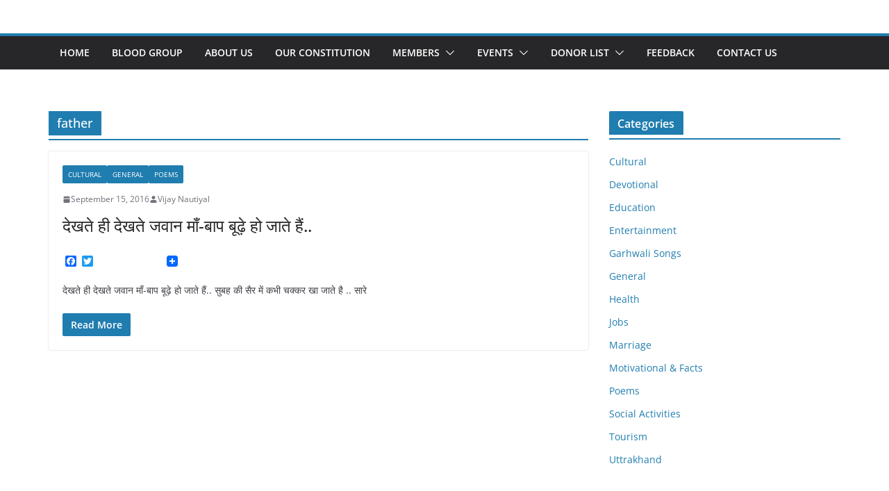

--- FILE ---
content_type: text/html; charset=UTF-8
request_url: https://garhchetna.com/tag/father/
body_size: 14292
content:
		<!doctype html>
		<html lang="en-US">
		
<head>

			<meta charset="UTF-8"/>
		<meta name="viewport" content="width=device-width, initial-scale=1">
		<link rel="profile" href="http://gmpg.org/xfn/11"/>
		
	<title>father &#8211; Garh Chetna</title>
<meta name='robots' content='max-image-preview:large' />
	<style>img:is([sizes="auto" i], [sizes^="auto," i]) { contain-intrinsic-size: 3000px 1500px }</style>
	<link rel='dns-prefetch' href='//static.addtoany.com' />
<link rel="alternate" type="application/rss+xml" title="Garh Chetna &raquo; Feed" href="https://garhchetna.com/feed/" />
<link rel="alternate" type="application/rss+xml" title="Garh Chetna &raquo; Comments Feed" href="https://garhchetna.com/comments/feed/" />
<link rel="alternate" type="application/rss+xml" title="Garh Chetna &raquo; father Tag Feed" href="https://garhchetna.com/tag/father/feed/" />
		<!-- This site uses the Google Analytics by MonsterInsights plugin v9.7.0 - Using Analytics tracking - https://www.monsterinsights.com/ -->
		<!-- Note: MonsterInsights is not currently configured on this site. The site owner needs to authenticate with Google Analytics in the MonsterInsights settings panel. -->
					<!-- No tracking code set -->
				<!-- / Google Analytics by MonsterInsights -->
		<script type="text/javascript">
/* <![CDATA[ */
window._wpemojiSettings = {"baseUrl":"https:\/\/s.w.org\/images\/core\/emoji\/16.0.1\/72x72\/","ext":".png","svgUrl":"https:\/\/s.w.org\/images\/core\/emoji\/16.0.1\/svg\/","svgExt":".svg","source":{"concatemoji":"https:\/\/garhchetna.com\/wp-includes\/js\/wp-emoji-release.min.js?ver=6.8.3"}};
/*! This file is auto-generated */
!function(s,n){var o,i,e;function c(e){try{var t={supportTests:e,timestamp:(new Date).valueOf()};sessionStorage.setItem(o,JSON.stringify(t))}catch(e){}}function p(e,t,n){e.clearRect(0,0,e.canvas.width,e.canvas.height),e.fillText(t,0,0);var t=new Uint32Array(e.getImageData(0,0,e.canvas.width,e.canvas.height).data),a=(e.clearRect(0,0,e.canvas.width,e.canvas.height),e.fillText(n,0,0),new Uint32Array(e.getImageData(0,0,e.canvas.width,e.canvas.height).data));return t.every(function(e,t){return e===a[t]})}function u(e,t){e.clearRect(0,0,e.canvas.width,e.canvas.height),e.fillText(t,0,0);for(var n=e.getImageData(16,16,1,1),a=0;a<n.data.length;a++)if(0!==n.data[a])return!1;return!0}function f(e,t,n,a){switch(t){case"flag":return n(e,"\ud83c\udff3\ufe0f\u200d\u26a7\ufe0f","\ud83c\udff3\ufe0f\u200b\u26a7\ufe0f")?!1:!n(e,"\ud83c\udde8\ud83c\uddf6","\ud83c\udde8\u200b\ud83c\uddf6")&&!n(e,"\ud83c\udff4\udb40\udc67\udb40\udc62\udb40\udc65\udb40\udc6e\udb40\udc67\udb40\udc7f","\ud83c\udff4\u200b\udb40\udc67\u200b\udb40\udc62\u200b\udb40\udc65\u200b\udb40\udc6e\u200b\udb40\udc67\u200b\udb40\udc7f");case"emoji":return!a(e,"\ud83e\udedf")}return!1}function g(e,t,n,a){var r="undefined"!=typeof WorkerGlobalScope&&self instanceof WorkerGlobalScope?new OffscreenCanvas(300,150):s.createElement("canvas"),o=r.getContext("2d",{willReadFrequently:!0}),i=(o.textBaseline="top",o.font="600 32px Arial",{});return e.forEach(function(e){i[e]=t(o,e,n,a)}),i}function t(e){var t=s.createElement("script");t.src=e,t.defer=!0,s.head.appendChild(t)}"undefined"!=typeof Promise&&(o="wpEmojiSettingsSupports",i=["flag","emoji"],n.supports={everything:!0,everythingExceptFlag:!0},e=new Promise(function(e){s.addEventListener("DOMContentLoaded",e,{once:!0})}),new Promise(function(t){var n=function(){try{var e=JSON.parse(sessionStorage.getItem(o));if("object"==typeof e&&"number"==typeof e.timestamp&&(new Date).valueOf()<e.timestamp+604800&&"object"==typeof e.supportTests)return e.supportTests}catch(e){}return null}();if(!n){if("undefined"!=typeof Worker&&"undefined"!=typeof OffscreenCanvas&&"undefined"!=typeof URL&&URL.createObjectURL&&"undefined"!=typeof Blob)try{var e="postMessage("+g.toString()+"("+[JSON.stringify(i),f.toString(),p.toString(),u.toString()].join(",")+"));",a=new Blob([e],{type:"text/javascript"}),r=new Worker(URL.createObjectURL(a),{name:"wpTestEmojiSupports"});return void(r.onmessage=function(e){c(n=e.data),r.terminate(),t(n)})}catch(e){}c(n=g(i,f,p,u))}t(n)}).then(function(e){for(var t in e)n.supports[t]=e[t],n.supports.everything=n.supports.everything&&n.supports[t],"flag"!==t&&(n.supports.everythingExceptFlag=n.supports.everythingExceptFlag&&n.supports[t]);n.supports.everythingExceptFlag=n.supports.everythingExceptFlag&&!n.supports.flag,n.DOMReady=!1,n.readyCallback=function(){n.DOMReady=!0}}).then(function(){return e}).then(function(){var e;n.supports.everything||(n.readyCallback(),(e=n.source||{}).concatemoji?t(e.concatemoji):e.wpemoji&&e.twemoji&&(t(e.twemoji),t(e.wpemoji)))}))}((window,document),window._wpemojiSettings);
/* ]]> */
</script>
		
	<style id='wp-emoji-styles-inline-css' type='text/css'>

	img.wp-smiley, img.emoji {
		display: inline !important;
		border: none !important;
		box-shadow: none !important;
		height: 1em !important;
		width: 1em !important;
		margin: 0 0.07em !important;
		vertical-align: -0.1em !important;
		background: none !important;
		padding: 0 !important;
	}
</style>
<link rel='stylesheet' id='wp-block-library-css' href='https://garhchetna.com/wp-includes/css/dist/block-library/style.min.css?ver=6.8.3' type='text/css' media='all' />
<style id='wp-block-library-theme-inline-css' type='text/css'>
.wp-block-audio :where(figcaption){color:#555;font-size:13px;text-align:center}.is-dark-theme .wp-block-audio :where(figcaption){color:#ffffffa6}.wp-block-audio{margin:0 0 1em}.wp-block-code{border:1px solid #ccc;border-radius:4px;font-family:Menlo,Consolas,monaco,monospace;padding:.8em 1em}.wp-block-embed :where(figcaption){color:#555;font-size:13px;text-align:center}.is-dark-theme .wp-block-embed :where(figcaption){color:#ffffffa6}.wp-block-embed{margin:0 0 1em}.blocks-gallery-caption{color:#555;font-size:13px;text-align:center}.is-dark-theme .blocks-gallery-caption{color:#ffffffa6}:root :where(.wp-block-image figcaption){color:#555;font-size:13px;text-align:center}.is-dark-theme :root :where(.wp-block-image figcaption){color:#ffffffa6}.wp-block-image{margin:0 0 1em}.wp-block-pullquote{border-bottom:4px solid;border-top:4px solid;color:currentColor;margin-bottom:1.75em}.wp-block-pullquote cite,.wp-block-pullquote footer,.wp-block-pullquote__citation{color:currentColor;font-size:.8125em;font-style:normal;text-transform:uppercase}.wp-block-quote{border-left:.25em solid;margin:0 0 1.75em;padding-left:1em}.wp-block-quote cite,.wp-block-quote footer{color:currentColor;font-size:.8125em;font-style:normal;position:relative}.wp-block-quote:where(.has-text-align-right){border-left:none;border-right:.25em solid;padding-left:0;padding-right:1em}.wp-block-quote:where(.has-text-align-center){border:none;padding-left:0}.wp-block-quote.is-large,.wp-block-quote.is-style-large,.wp-block-quote:where(.is-style-plain){border:none}.wp-block-search .wp-block-search__label{font-weight:700}.wp-block-search__button{border:1px solid #ccc;padding:.375em .625em}:where(.wp-block-group.has-background){padding:1.25em 2.375em}.wp-block-separator.has-css-opacity{opacity:.4}.wp-block-separator{border:none;border-bottom:2px solid;margin-left:auto;margin-right:auto}.wp-block-separator.has-alpha-channel-opacity{opacity:1}.wp-block-separator:not(.is-style-wide):not(.is-style-dots){width:100px}.wp-block-separator.has-background:not(.is-style-dots){border-bottom:none;height:1px}.wp-block-separator.has-background:not(.is-style-wide):not(.is-style-dots){height:2px}.wp-block-table{margin:0 0 1em}.wp-block-table td,.wp-block-table th{word-break:normal}.wp-block-table :where(figcaption){color:#555;font-size:13px;text-align:center}.is-dark-theme .wp-block-table :where(figcaption){color:#ffffffa6}.wp-block-video :where(figcaption){color:#555;font-size:13px;text-align:center}.is-dark-theme .wp-block-video :where(figcaption){color:#ffffffa6}.wp-block-video{margin:0 0 1em}:root :where(.wp-block-template-part.has-background){margin-bottom:0;margin-top:0;padding:1.25em 2.375em}
</style>
<style id='global-styles-inline-css' type='text/css'>
:root{--wp--preset--aspect-ratio--square: 1;--wp--preset--aspect-ratio--4-3: 4/3;--wp--preset--aspect-ratio--3-4: 3/4;--wp--preset--aspect-ratio--3-2: 3/2;--wp--preset--aspect-ratio--2-3: 2/3;--wp--preset--aspect-ratio--16-9: 16/9;--wp--preset--aspect-ratio--9-16: 9/16;--wp--preset--color--black: #000000;--wp--preset--color--cyan-bluish-gray: #abb8c3;--wp--preset--color--white: #ffffff;--wp--preset--color--pale-pink: #f78da7;--wp--preset--color--vivid-red: #cf2e2e;--wp--preset--color--luminous-vivid-orange: #ff6900;--wp--preset--color--luminous-vivid-amber: #fcb900;--wp--preset--color--light-green-cyan: #7bdcb5;--wp--preset--color--vivid-green-cyan: #00d084;--wp--preset--color--pale-cyan-blue: #8ed1fc;--wp--preset--color--vivid-cyan-blue: #0693e3;--wp--preset--color--vivid-purple: #9b51e0;--wp--preset--gradient--vivid-cyan-blue-to-vivid-purple: linear-gradient(135deg,rgba(6,147,227,1) 0%,rgb(155,81,224) 100%);--wp--preset--gradient--light-green-cyan-to-vivid-green-cyan: linear-gradient(135deg,rgb(122,220,180) 0%,rgb(0,208,130) 100%);--wp--preset--gradient--luminous-vivid-amber-to-luminous-vivid-orange: linear-gradient(135deg,rgba(252,185,0,1) 0%,rgba(255,105,0,1) 100%);--wp--preset--gradient--luminous-vivid-orange-to-vivid-red: linear-gradient(135deg,rgba(255,105,0,1) 0%,rgb(207,46,46) 100%);--wp--preset--gradient--very-light-gray-to-cyan-bluish-gray: linear-gradient(135deg,rgb(238,238,238) 0%,rgb(169,184,195) 100%);--wp--preset--gradient--cool-to-warm-spectrum: linear-gradient(135deg,rgb(74,234,220) 0%,rgb(151,120,209) 20%,rgb(207,42,186) 40%,rgb(238,44,130) 60%,rgb(251,105,98) 80%,rgb(254,248,76) 100%);--wp--preset--gradient--blush-light-purple: linear-gradient(135deg,rgb(255,206,236) 0%,rgb(152,150,240) 100%);--wp--preset--gradient--blush-bordeaux: linear-gradient(135deg,rgb(254,205,165) 0%,rgb(254,45,45) 50%,rgb(107,0,62) 100%);--wp--preset--gradient--luminous-dusk: linear-gradient(135deg,rgb(255,203,112) 0%,rgb(199,81,192) 50%,rgb(65,88,208) 100%);--wp--preset--gradient--pale-ocean: linear-gradient(135deg,rgb(255,245,203) 0%,rgb(182,227,212) 50%,rgb(51,167,181) 100%);--wp--preset--gradient--electric-grass: linear-gradient(135deg,rgb(202,248,128) 0%,rgb(113,206,126) 100%);--wp--preset--gradient--midnight: linear-gradient(135deg,rgb(2,3,129) 0%,rgb(40,116,252) 100%);--wp--preset--font-size--small: 13px;--wp--preset--font-size--medium: 16px;--wp--preset--font-size--large: 20px;--wp--preset--font-size--x-large: 24px;--wp--preset--font-size--xx-large: 30px;--wp--preset--font-size--huge: 36px;--wp--preset--font-family--dm-sans: DM Sans, sans-serif;--wp--preset--font-family--public-sans: Public Sans, sans-serif;--wp--preset--font-family--roboto: Roboto, sans-serif;--wp--preset--font-family--segoe-ui: Segoe UI, Arial, sans-serif;--wp--preset--font-family--ibm-plex-serif: IBM Plex Serif, sans-serif;--wp--preset--font-family--inter: Inter, sans-serif;--wp--preset--spacing--20: 0.44rem;--wp--preset--spacing--30: 0.67rem;--wp--preset--spacing--40: 1rem;--wp--preset--spacing--50: 1.5rem;--wp--preset--spacing--60: 2.25rem;--wp--preset--spacing--70: 3.38rem;--wp--preset--spacing--80: 5.06rem;--wp--preset--shadow--natural: 6px 6px 9px rgba(0, 0, 0, 0.2);--wp--preset--shadow--deep: 12px 12px 50px rgba(0, 0, 0, 0.4);--wp--preset--shadow--sharp: 6px 6px 0px rgba(0, 0, 0, 0.2);--wp--preset--shadow--outlined: 6px 6px 0px -3px rgba(255, 255, 255, 1), 6px 6px rgba(0, 0, 0, 1);--wp--preset--shadow--crisp: 6px 6px 0px rgba(0, 0, 0, 1);}:root { --wp--style--global--content-size: 760px;--wp--style--global--wide-size: 1160px; }:where(body) { margin: 0; }.wp-site-blocks > .alignleft { float: left; margin-right: 2em; }.wp-site-blocks > .alignright { float: right; margin-left: 2em; }.wp-site-blocks > .aligncenter { justify-content: center; margin-left: auto; margin-right: auto; }:where(.wp-site-blocks) > * { margin-block-start: 24px; margin-block-end: 0; }:where(.wp-site-blocks) > :first-child { margin-block-start: 0; }:where(.wp-site-blocks) > :last-child { margin-block-end: 0; }:root { --wp--style--block-gap: 24px; }:root :where(.is-layout-flow) > :first-child{margin-block-start: 0;}:root :where(.is-layout-flow) > :last-child{margin-block-end: 0;}:root :where(.is-layout-flow) > *{margin-block-start: 24px;margin-block-end: 0;}:root :where(.is-layout-constrained) > :first-child{margin-block-start: 0;}:root :where(.is-layout-constrained) > :last-child{margin-block-end: 0;}:root :where(.is-layout-constrained) > *{margin-block-start: 24px;margin-block-end: 0;}:root :where(.is-layout-flex){gap: 24px;}:root :where(.is-layout-grid){gap: 24px;}.is-layout-flow > .alignleft{float: left;margin-inline-start: 0;margin-inline-end: 2em;}.is-layout-flow > .alignright{float: right;margin-inline-start: 2em;margin-inline-end: 0;}.is-layout-flow > .aligncenter{margin-left: auto !important;margin-right: auto !important;}.is-layout-constrained > .alignleft{float: left;margin-inline-start: 0;margin-inline-end: 2em;}.is-layout-constrained > .alignright{float: right;margin-inline-start: 2em;margin-inline-end: 0;}.is-layout-constrained > .aligncenter{margin-left: auto !important;margin-right: auto !important;}.is-layout-constrained > :where(:not(.alignleft):not(.alignright):not(.alignfull)){max-width: var(--wp--style--global--content-size);margin-left: auto !important;margin-right: auto !important;}.is-layout-constrained > .alignwide{max-width: var(--wp--style--global--wide-size);}body .is-layout-flex{display: flex;}.is-layout-flex{flex-wrap: wrap;align-items: center;}.is-layout-flex > :is(*, div){margin: 0;}body .is-layout-grid{display: grid;}.is-layout-grid > :is(*, div){margin: 0;}body{padding-top: 0px;padding-right: 0px;padding-bottom: 0px;padding-left: 0px;}a:where(:not(.wp-element-button)){text-decoration: underline;}:root :where(.wp-element-button, .wp-block-button__link){background-color: #32373c;border-width: 0;color: #fff;font-family: inherit;font-size: inherit;line-height: inherit;padding: calc(0.667em + 2px) calc(1.333em + 2px);text-decoration: none;}.has-black-color{color: var(--wp--preset--color--black) !important;}.has-cyan-bluish-gray-color{color: var(--wp--preset--color--cyan-bluish-gray) !important;}.has-white-color{color: var(--wp--preset--color--white) !important;}.has-pale-pink-color{color: var(--wp--preset--color--pale-pink) !important;}.has-vivid-red-color{color: var(--wp--preset--color--vivid-red) !important;}.has-luminous-vivid-orange-color{color: var(--wp--preset--color--luminous-vivid-orange) !important;}.has-luminous-vivid-amber-color{color: var(--wp--preset--color--luminous-vivid-amber) !important;}.has-light-green-cyan-color{color: var(--wp--preset--color--light-green-cyan) !important;}.has-vivid-green-cyan-color{color: var(--wp--preset--color--vivid-green-cyan) !important;}.has-pale-cyan-blue-color{color: var(--wp--preset--color--pale-cyan-blue) !important;}.has-vivid-cyan-blue-color{color: var(--wp--preset--color--vivid-cyan-blue) !important;}.has-vivid-purple-color{color: var(--wp--preset--color--vivid-purple) !important;}.has-black-background-color{background-color: var(--wp--preset--color--black) !important;}.has-cyan-bluish-gray-background-color{background-color: var(--wp--preset--color--cyan-bluish-gray) !important;}.has-white-background-color{background-color: var(--wp--preset--color--white) !important;}.has-pale-pink-background-color{background-color: var(--wp--preset--color--pale-pink) !important;}.has-vivid-red-background-color{background-color: var(--wp--preset--color--vivid-red) !important;}.has-luminous-vivid-orange-background-color{background-color: var(--wp--preset--color--luminous-vivid-orange) !important;}.has-luminous-vivid-amber-background-color{background-color: var(--wp--preset--color--luminous-vivid-amber) !important;}.has-light-green-cyan-background-color{background-color: var(--wp--preset--color--light-green-cyan) !important;}.has-vivid-green-cyan-background-color{background-color: var(--wp--preset--color--vivid-green-cyan) !important;}.has-pale-cyan-blue-background-color{background-color: var(--wp--preset--color--pale-cyan-blue) !important;}.has-vivid-cyan-blue-background-color{background-color: var(--wp--preset--color--vivid-cyan-blue) !important;}.has-vivid-purple-background-color{background-color: var(--wp--preset--color--vivid-purple) !important;}.has-black-border-color{border-color: var(--wp--preset--color--black) !important;}.has-cyan-bluish-gray-border-color{border-color: var(--wp--preset--color--cyan-bluish-gray) !important;}.has-white-border-color{border-color: var(--wp--preset--color--white) !important;}.has-pale-pink-border-color{border-color: var(--wp--preset--color--pale-pink) !important;}.has-vivid-red-border-color{border-color: var(--wp--preset--color--vivid-red) !important;}.has-luminous-vivid-orange-border-color{border-color: var(--wp--preset--color--luminous-vivid-orange) !important;}.has-luminous-vivid-amber-border-color{border-color: var(--wp--preset--color--luminous-vivid-amber) !important;}.has-light-green-cyan-border-color{border-color: var(--wp--preset--color--light-green-cyan) !important;}.has-vivid-green-cyan-border-color{border-color: var(--wp--preset--color--vivid-green-cyan) !important;}.has-pale-cyan-blue-border-color{border-color: var(--wp--preset--color--pale-cyan-blue) !important;}.has-vivid-cyan-blue-border-color{border-color: var(--wp--preset--color--vivid-cyan-blue) !important;}.has-vivid-purple-border-color{border-color: var(--wp--preset--color--vivid-purple) !important;}.has-vivid-cyan-blue-to-vivid-purple-gradient-background{background: var(--wp--preset--gradient--vivid-cyan-blue-to-vivid-purple) !important;}.has-light-green-cyan-to-vivid-green-cyan-gradient-background{background: var(--wp--preset--gradient--light-green-cyan-to-vivid-green-cyan) !important;}.has-luminous-vivid-amber-to-luminous-vivid-orange-gradient-background{background: var(--wp--preset--gradient--luminous-vivid-amber-to-luminous-vivid-orange) !important;}.has-luminous-vivid-orange-to-vivid-red-gradient-background{background: var(--wp--preset--gradient--luminous-vivid-orange-to-vivid-red) !important;}.has-very-light-gray-to-cyan-bluish-gray-gradient-background{background: var(--wp--preset--gradient--very-light-gray-to-cyan-bluish-gray) !important;}.has-cool-to-warm-spectrum-gradient-background{background: var(--wp--preset--gradient--cool-to-warm-spectrum) !important;}.has-blush-light-purple-gradient-background{background: var(--wp--preset--gradient--blush-light-purple) !important;}.has-blush-bordeaux-gradient-background{background: var(--wp--preset--gradient--blush-bordeaux) !important;}.has-luminous-dusk-gradient-background{background: var(--wp--preset--gradient--luminous-dusk) !important;}.has-pale-ocean-gradient-background{background: var(--wp--preset--gradient--pale-ocean) !important;}.has-electric-grass-gradient-background{background: var(--wp--preset--gradient--electric-grass) !important;}.has-midnight-gradient-background{background: var(--wp--preset--gradient--midnight) !important;}.has-small-font-size{font-size: var(--wp--preset--font-size--small) !important;}.has-medium-font-size{font-size: var(--wp--preset--font-size--medium) !important;}.has-large-font-size{font-size: var(--wp--preset--font-size--large) !important;}.has-x-large-font-size{font-size: var(--wp--preset--font-size--x-large) !important;}.has-xx-large-font-size{font-size: var(--wp--preset--font-size--xx-large) !important;}.has-huge-font-size{font-size: var(--wp--preset--font-size--huge) !important;}.has-dm-sans-font-family{font-family: var(--wp--preset--font-family--dm-sans) !important;}.has-public-sans-font-family{font-family: var(--wp--preset--font-family--public-sans) !important;}.has-roboto-font-family{font-family: var(--wp--preset--font-family--roboto) !important;}.has-segoe-ui-font-family{font-family: var(--wp--preset--font-family--segoe-ui) !important;}.has-ibm-plex-serif-font-family{font-family: var(--wp--preset--font-family--ibm-plex-serif) !important;}.has-inter-font-family{font-family: var(--wp--preset--font-family--inter) !important;}
:root :where(.wp-block-pullquote){font-size: 1.5em;line-height: 1.6;}
</style>
<link rel='stylesheet' id='contact-form-7-css' href='https://garhchetna.com/wp-content/plugins/contact-form-7/includes/css/styles.css?ver=6.1.1' type='text/css' media='all' />
<link rel='stylesheet' id='rss-news-display.css-css' href='https://garhchetna.com/wp-content/plugins/rss-news-display/rss-news-display.css?ver=6.8.3' type='text/css' media='all' />
<link rel='stylesheet' id='parent-style-css' href='https://garhchetna.com/wp-content/themes/colormag/style.css?ver=6.8.3' type='text/css' media='all' />
<link rel='stylesheet' id='child-style-css' href='https://garhchetna.com/wp-content/themes/colormag-child/style.css?ver=6.8.3' type='text/css' media='all' />
<link rel='stylesheet' id='colormag_style-css' href='https://garhchetna.com/wp-content/themes/colormag-child/style.css?ver=1768881353' type='text/css' media='all' />
<style id='colormag_style-inline-css' type='text/css'>
@media screen and (min-width: 992px) {.cm-primary{width:70%;}}.cm-header .cm-menu-toggle svg,
			.cm-header .cm-menu-toggle svg{fill:#fff;}.cm-footer-bar-area .cm-footer-bar__2 a{color:#207daf;}@media screen and (min-width: 992px) {.cm-primary{width:70%;}}.cm-header .cm-menu-toggle svg,
			.cm-header .cm-menu-toggle svg{fill:#fff;}.cm-footer-bar-area .cm-footer-bar__2 a{color:#207daf;}:root{--top-grid-columns: 4;
			--main-grid-columns: 4;
			--bottom-grid-columns: 2;
			}.cm-footer-builder .cm-footer-bottom-row .cm-footer-col{flex-direction: column;}.cm-footer-builder .cm-footer-main-row .cm-footer-col{flex-direction: column;}.cm-footer-builder .cm-footer-top-row .cm-footer-col{flex-direction: column;} :root{--colormag-color-1: #eaf3fb;--colormag-color-2: #bfdcf3;--colormag-color-3: #94c4eb;--colormag-color-4: #6aace2;--colormag-color-5: #257bc1;--colormag-color-6: #1d6096;--colormag-color-7: #15446b;--colormag-color-8: #0c2941;--colormag-color-9: #040e16;}
</style>
<link rel='stylesheet' id='font-awesome-all-css' href='https://garhchetna.com/wp-content/themes/colormag/inc/customizer/customind/assets/fontawesome/v6/css/all.min.css?ver=6.2.4' type='text/css' media='all' />
<link rel='stylesheet' id='font-awesome-4-css' href='https://garhchetna.com/wp-content/themes/colormag/assets/library/font-awesome/css/v4-shims.min.css?ver=4.7.0' type='text/css' media='all' />
<link rel='stylesheet' id='colormag-font-awesome-6-css' href='https://garhchetna.com/wp-content/themes/colormag/inc/customizer/customind/assets/fontawesome/v6/css/all.min.css?ver=6.2.4' type='text/css' media='all' />
<link rel='stylesheet' id='addtoany-css' href='https://garhchetna.com/wp-content/plugins/add-to-any/addtoany.min.css?ver=1.16' type='text/css' media='all' />
<link rel='stylesheet' id='wp-paginate-css' href='https://garhchetna.com/wp-content/plugins/wp-paginate/css/wp-paginate.css?ver=2.2.4' type='text/css' media='screen' />
<script type="text/javascript" id="addtoany-core-js-before">
/* <![CDATA[ */
window.a2a_config=window.a2a_config||{};a2a_config.callbacks=[];a2a_config.overlays=[];a2a_config.templates={};
/* ]]> */
</script>
<script type="text/javascript" defer src="https://static.addtoany.com/menu/page.js" id="addtoany-core-js"></script>
<script type="text/javascript" src="https://garhchetna.com/wp-includes/js/jquery/jquery.min.js?ver=3.7.1" id="jquery-core-js"></script>
<script type="text/javascript" src="https://garhchetna.com/wp-includes/js/jquery/jquery-migrate.min.js?ver=3.4.1" id="jquery-migrate-js"></script>
<script type="text/javascript" defer src="https://garhchetna.com/wp-content/plugins/add-to-any/addtoany.min.js?ver=1.1" id="addtoany-jquery-js"></script>
<script type="text/javascript" src="https://garhchetna.com/wp-content/plugins/rss-news-display/js/jquery.cycle.all.min.js?ver=6.8.3" id="jquery.cycle.all.min-js"></script>
<!--[if lte IE 8]>
<script type="text/javascript" src="https://garhchetna.com/wp-content/themes/colormag/assets/js/html5shiv.min.js?ver=4.0.20" id="html5-js"></script>
<![endif]-->
<link rel="https://api.w.org/" href="https://garhchetna.com/wp-json/" /><link rel="alternate" title="JSON" type="application/json" href="https://garhchetna.com/wp-json/wp/v2/tags/99" /><link rel="EditURI" type="application/rsd+xml" title="RSD" href="https://garhchetna.com/xmlrpc.php?rsd" />
<meta name="generator" content="WordPress 6.8.3" />
<style class='wp-fonts-local' type='text/css'>
@font-face{font-family:"DM Sans";font-style:normal;font-weight:100 900;font-display:fallback;src:url('https://fonts.gstatic.com/s/dmsans/v15/rP2Hp2ywxg089UriCZOIHTWEBlw.woff2') format('woff2');}
@font-face{font-family:"Public Sans";font-style:normal;font-weight:100 900;font-display:fallback;src:url('https://fonts.gstatic.com/s/publicsans/v15/ijwOs5juQtsyLLR5jN4cxBEoRDf44uE.woff2') format('woff2');}
@font-face{font-family:Roboto;font-style:normal;font-weight:100 900;font-display:fallback;src:url('https://fonts.gstatic.com/s/roboto/v30/KFOjCnqEu92Fr1Mu51TjASc6CsE.woff2') format('woff2');}
@font-face{font-family:"IBM Plex Serif";font-style:normal;font-weight:400;font-display:fallback;src:url('https://garhchetna.com/wp-content/themes/colormag/assets/fonts/IBMPlexSerif-Regular.woff2') format('woff2');}
@font-face{font-family:"IBM Plex Serif";font-style:normal;font-weight:700;font-display:fallback;src:url('https://garhchetna.com/wp-content/themes/colormag/assets/fonts/IBMPlexSerif-Bold.woff2') format('woff2');}
@font-face{font-family:"IBM Plex Serif";font-style:normal;font-weight:600;font-display:fallback;src:url('https://garhchetna.com/wp-content/themes/colormag/assets/fonts/IBMPlexSerif-SemiBold.woff2') format('woff2');}
@font-face{font-family:Inter;font-style:normal;font-weight:400;font-display:fallback;src:url('https://garhchetna.com/wp-content/themes/colormag/assets/fonts/Inter-Regular.woff2') format('woff2');}
</style>

</head>

<body class="archive tag tag-father tag-99 wp-embed-responsive wp-theme-colormag wp-child-theme-colormag-child metaslider-plugin cm-header-layout-1 adv-style-1  wide cm-started-content">




		<div id="page" class="hfeed site">
				<a class="skip-link screen-reader-text" href="#main">Skip to content</a>
		

			<header id="cm-masthead" class="cm-header cm-layout-1 cm-layout-1-style-1 cm-full-width">
		
		
				<div class="cm-main-header">
		
		
	<div id="cm-header-1" class="cm-header-1">
		<div class="cm-container">
			<div class="cm-row">

				<div class="cm-header-col-1">
										<div id="cm-site-branding" class="cm-site-branding">
							</div><!-- #cm-site-branding -->
	
				</div><!-- .cm-header-col-1 -->

				<div class="cm-header-col-2">
								</div><!-- .cm-header-col-2 -->

		</div>
	</div>
</div>
		
<div id="cm-header-2" class="cm-header-2">
	<nav id="cm-primary-nav" class="cm-primary-nav">
		<div class="cm-container">
			<div class="cm-row">
				
							
					<p class="cm-menu-toggle" aria-expanded="false">
						<svg class="cm-icon cm-icon--bars" xmlns="http://www.w3.org/2000/svg" viewBox="0 0 24 24"><path d="M21 19H3a1 1 0 0 1 0-2h18a1 1 0 0 1 0 2Zm0-6H3a1 1 0 0 1 0-2h18a1 1 0 0 1 0 2Zm0-6H3a1 1 0 0 1 0-2h18a1 1 0 0 1 0 2Z"></path></svg>						<svg class="cm-icon cm-icon--x-mark" xmlns="http://www.w3.org/2000/svg" viewBox="0 0 24 24"><path d="m13.4 12 8.3-8.3c.4-.4.4-1 0-1.4s-1-.4-1.4 0L12 10.6 3.7 2.3c-.4-.4-1-.4-1.4 0s-.4 1 0 1.4l8.3 8.3-8.3 8.3c-.4.4-.4 1 0 1.4.2.2.4.3.7.3s.5-.1.7-.3l8.3-8.3 8.3 8.3c.2.2.5.3.7.3s.5-.1.7-.3c.4-.4.4-1 0-1.4L13.4 12z"></path></svg>					</p>
					<div class="cm-menu-primary-container"><ul id="menu-topnavigation" class="menu"><li id="menu-item-26" class="menu-item menu-item-type-custom menu-item-object-custom menu-item-home menu-item-26"><a href="http://garhchetna.com/">Home</a></li>
<li id="menu-item-1169" class="menu-item menu-item-type-post_type menu-item-object-page menu-item-1169"><a href="https://garhchetna.com/blood-group-info/">Blood Group</a></li>
<li id="menu-item-27" class="menu-item menu-item-type-post_type menu-item-object-page menu-item-27"><a href="https://garhchetna.com/about-us/">About Us</a></li>
<li id="menu-item-54" class="menu-item menu-item-type-post_type menu-item-object-page menu-item-54"><a href="https://garhchetna.com/constitution/">Our Constitution</a></li>
<li id="menu-item-67" class="menu-item menu-item-type-post_type menu-item-object-page menu-item-has-children menu-item-67"><a href="https://garhchetna.com/members/">Members</a><span role="button" tabindex="0" class="cm-submenu-toggle" onkeypress=""><svg class="cm-icon" xmlns="http://www.w3.org/2000/svg" xml:space="preserve" viewBox="0 0 24 24"><path d="M12 17.5c-.3 0-.5-.1-.7-.3l-9-9c-.4-.4-.4-1 0-1.4s1-.4 1.4 0l8.3 8.3 8.3-8.3c.4-.4 1-.4 1.4 0s.4 1 0 1.4l-9 9c-.2.2-.4.3-.7.3z"/></svg></span>
<ul class="sub-menu">
	<li id="menu-item-92" class="menu-item menu-item-type-post_type menu-item-object-page menu-item-92"><a href="https://garhchetna.com/members/happy-moments/">Happy Moments</a></li>
</ul>
</li>
<li id="menu-item-904" class="menu-item menu-item-type-custom menu-item-object-custom menu-item-has-children menu-item-904"><a href="http://garhchetna.com/makar-sakranti-uttarakhandi-mahakavi-sammelan">Events</a><span role="button" tabindex="0" class="cm-submenu-toggle" onkeypress=""><svg class="cm-icon" xmlns="http://www.w3.org/2000/svg" xml:space="preserve" viewBox="0 0 24 24"><path d="M12 17.5c-.3 0-.5-.1-.7-.3l-9-9c-.4-.4-.4-1 0-1.4s1-.4 1.4 0l8.3 8.3 8.3-8.3c.4-.4 1-.4 1.4 0s.4 1 0 1.4l-9 9c-.2.2-.4.3-.7.3z"/></svg></span>
<ul class="sub-menu">
	<li id="menu-item-905" class="menu-item menu-item-type-post_type menu-item-object-page menu-item-905"><a href="https://garhchetna.com/makar-sakranti-uttarakhandi-mahakavi-sammelan/">Makar Sakranti</a></li>
	<li id="menu-item-999" class="menu-item menu-item-type-post_type menu-item-object-page menu-item-999"><a href="https://garhchetna.com/annual-day-2017/">Annual Day 2017</a></li>
	<li id="menu-item-1079" class="menu-item menu-item-type-post_type menu-item-object-page menu-item-1079"><a href="https://garhchetna.com/activities-list/">Activities list</a></li>
</ul>
</li>
<li id="menu-item-1003" class="menu-item menu-item-type-custom menu-item-object-custom menu-item-has-children menu-item-1003"><a href="http://garhchetna.com/donor-list/">Donor List</a><span role="button" tabindex="0" class="cm-submenu-toggle" onkeypress=""><svg class="cm-icon" xmlns="http://www.w3.org/2000/svg" xml:space="preserve" viewBox="0 0 24 24"><path d="M12 17.5c-.3 0-.5-.1-.7-.3l-9-9c-.4-.4-.4-1 0-1.4s1-.4 1.4 0l8.3 8.3 8.3-8.3c.4-.4 1-.4 1.4 0s.4 1 0 1.4l-9 9c-.2.2-.4.3-.7.3z"/></svg></span>
<ul class="sub-menu">
	<li id="menu-item-1152" class="menu-item menu-item-type-post_type menu-item-object-page menu-item-1152"><a href="https://garhchetna.com/pratibha-samman-2017-18-donation-list/">Pratibha samman 2017-18 Donation List</a></li>
	<li id="menu-item-1148" class="menu-item menu-item-type-post_type menu-item-object-page menu-item-1148"><a href="https://garhchetna.com/donation-for-late-shiv-dutt-ji/">Donation for Late. Shiv Dutt Ji</a></li>
	<li id="menu-item-1141" class="menu-item menu-item-type-post_type menu-item-object-page menu-item-1141"><a href="https://garhchetna.com/shree-badri-shree-kedar-bhandara-2018/">Shree Badri- Shree Kedar Bhandara 2018</a></li>
	<li id="menu-item-1090" class="menu-item menu-item-type-post_type menu-item-object-page menu-item-1090"><a href="https://garhchetna.com/makar-sakranti-2018/">Makar Sakranti – 2018 Donation List</a></li>
	<li id="menu-item-1061" class="menu-item menu-item-type-post_type menu-item-object-page menu-item-1061"><a href="https://garhchetna.com/kidney_patient_vinod/">Donated to Kidney Patient (Mr. Vinod)</a></li>
	<li id="menu-item-1005" class="menu-item menu-item-type-post_type menu-item-object-page menu-item-1005"><a href="https://garhchetna.com/donor-list/donor-list-annual-book-inaugration-2017/">Donor List – Annual Book Inaugration 2017</a></li>
	<li id="menu-item-864" class="menu-item menu-item-type-post_type menu-item-object-page menu-item-864"><a href="https://garhchetna.com/donor-list/">Donors List – Makar Sakranti</a></li>
</ul>
</li>
<li id="menu-item-460" class="menu-item menu-item-type-post_type menu-item-object-page menu-item-460"><a href="https://garhchetna.com/feedback/">Feedback</a></li>
<li id="menu-item-77" class="menu-item menu-item-type-post_type menu-item-object-page menu-item-77"><a href="https://garhchetna.com/contact-us/">Contact Us</a></li>
</ul></div>
			</div>
		</div>
	</nav>
</div>
			
				</div> <!-- /.cm-main-header -->
		
				</header><!-- #cm-masthead -->
		
		

	<div id="cm-content" class="cm-content">
		
		<div class="cm-container">
		<div class="cm-row">
	
		<div id="cm-primary" class="cm-primary">

			
		<header class="cm-page-header">
			
				<h1 class="cm-page-title">
					<span>
						father					</span>
				</h1>
						</header><!-- .cm-page-header -->

		
			<div class="cm-posts cm-layout-2 cm-layout-2-style-1 col-2" >
										
<article id="post-631"
	class=" post-631 post type-post status-publish format-standard hentry category-cultural category-general category-poems tag-baap tag-bhudey tag-father tag-ma tag-mother">
	
	
	

	<div class="cm-post-content">
		<div class="cm-entry-header-meta"><div class="cm-post-categories"><a href="https://garhchetna.com/category/cultural/" rel="category tag">Cultural</a><a href="https://garhchetna.com/category/general/" rel="category tag">General</a><a href="https://garhchetna.com/category/general/poems/" rel="category tag">Poems</a></div></div><div class="cm-below-entry-meta "><span class="cm-post-date"><a href="https://garhchetna.com/bhudey-ma-baap/" title="6:44 pm" rel="bookmark"><svg class="cm-icon cm-icon--calendar-fill" xmlns="http://www.w3.org/2000/svg" viewBox="0 0 24 24"><path d="M21.1 6.6v1.6c0 .6-.4 1-1 1H3.9c-.6 0-1-.4-1-1V6.6c0-1.5 1.3-2.8 2.8-2.8h1.7V3c0-.6.4-1 1-1s1 .4 1 1v.8h5.2V3c0-.6.4-1 1-1s1 .4 1 1v.8h1.7c1.5 0 2.8 1.3 2.8 2.8zm-1 4.6H3.9c-.6 0-1 .4-1 1v7c0 1.5 1.3 2.8 2.8 2.8h12.6c1.5 0 2.8-1.3 2.8-2.8v-7c0-.6-.4-1-1-1z"></path></svg> <time class="entry-date published updated" datetime="2016-09-15T18:44:11+00:00">September 15, 2016</time></a></span>
		<span class="cm-author cm-vcard">
			<svg class="cm-icon cm-icon--user" xmlns="http://www.w3.org/2000/svg" viewBox="0 0 24 24"><path d="M7 7c0-2.8 2.2-5 5-5s5 2.2 5 5-2.2 5-5 5-5-2.2-5-5zm9 7H8c-2.8 0-5 2.2-5 5v2c0 .6.4 1 1 1h16c.6 0 1-.4 1-1v-2c0-2.8-2.2-5-5-5z"></path></svg>			<a class="url fn n"
			href="https://garhchetna.com/author/vijaynautiyal2gmail-com/"
			title="Vijay Nautiyal"
			>
				Vijay Nautiyal			</a>
		</span>

		</div>	<header class="cm-entry-header">
				<h2 class="cm-entry-title">
			<a href="https://garhchetna.com/bhudey-ma-baap/" title="देखते ही देखते जवान माँ-बाप बूढ़े हो जाते हैं..">
				देखते ही देखते जवान माँ-बाप बूढ़े हो जाते हैं..			</a>
		</h2>
			</header>
<div class="cm-entry-summary">

				<div class="addtoany_share_save_container addtoany_content addtoany_content_top"><div class="a2a_kit a2a_kit_size_16 addtoany_list" data-a2a-url="https://garhchetna.com/bhudey-ma-baap/" data-a2a-title="देखते ही देखते जवान माँ-बाप बूढ़े हो जाते हैं.."><a class="a2a_button_facebook" href="https://www.addtoany.com/add_to/facebook?linkurl=https%3A%2F%2Fgarhchetna.com%2Fbhudey-ma-baap%2F&amp;linkname=%E0%A4%A6%E0%A5%87%E0%A4%96%E0%A4%A4%E0%A5%87%20%E0%A4%B9%E0%A5%80%20%E0%A4%A6%E0%A5%87%E0%A4%96%E0%A4%A4%E0%A5%87%20%E0%A4%9C%E0%A4%B5%E0%A4%BE%E0%A4%A8%20%E0%A4%AE%E0%A4%BE%E0%A4%81-%E0%A4%AC%E0%A4%BE%E0%A4%AA%20%E0%A4%AC%E0%A5%82%E0%A5%9D%E0%A5%87%20%E0%A4%B9%E0%A5%8B%20%E0%A4%9C%E0%A4%BE%E0%A4%A4%E0%A5%87%20%E0%A4%B9%E0%A5%88%E0%A4%82.." title="Facebook" rel="nofollow noopener" target="_blank"></a><a class="a2a_button_twitter" href="https://www.addtoany.com/add_to/twitter?linkurl=https%3A%2F%2Fgarhchetna.com%2Fbhudey-ma-baap%2F&amp;linkname=%E0%A4%A6%E0%A5%87%E0%A4%96%E0%A4%A4%E0%A5%87%20%E0%A4%B9%E0%A5%80%20%E0%A4%A6%E0%A5%87%E0%A4%96%E0%A4%A4%E0%A5%87%20%E0%A4%9C%E0%A4%B5%E0%A4%BE%E0%A4%A8%20%E0%A4%AE%E0%A4%BE%E0%A4%81-%E0%A4%AC%E0%A4%BE%E0%A4%AA%20%E0%A4%AC%E0%A5%82%E0%A5%9D%E0%A5%87%20%E0%A4%B9%E0%A5%8B%20%E0%A4%9C%E0%A4%BE%E0%A4%A4%E0%A5%87%20%E0%A4%B9%E0%A5%88%E0%A4%82.." title="Twitter" rel="nofollow noopener" target="_blank"></a><a class="a2a_button_facebook_like addtoany_special_service" data-layout="button" data-href="https://garhchetna.com/bhudey-ma-baap/"></a><a class="a2a_dd addtoany_share_save addtoany_share" href="https://www.addtoany.com/share"><img src="https://static.addtoany.com/buttons/favicon.png" alt="Share"></a></div></div><p>देखते ही देखते जवान माँ-बाप बूढ़े हो जाते हैं.. सुबह की सैर में कभी चक्कर खा जाते है .. सारे</p>
		<a class="cm-entry-button" title="देखते ही देखते जवान माँ-बाप बूढ़े हो जाते हैं.." href="https://garhchetna.com/bhudey-ma-baap/">
			<span>Read More</span>
		</a>
	</div>

	
	</div>

	</article>

								</div><!-- .cm-posts -->

					</div><!-- #cm-primary -->

	
<div id="cm-secondary" class="cm-secondary">
	
	<aside id="categories-2" class="widget widget_categories"><h3 class="cm-widget-title"><span>Categories</span></h3>
			<ul>
					<li class="cat-item cat-item-6"><a href="https://garhchetna.com/category/cultural/">Cultural</a>
</li>
	<li class="cat-item cat-item-68"><a href="https://garhchetna.com/category/devotional/">Devotional</a>
</li>
	<li class="cat-item cat-item-194"><a href="https://garhchetna.com/category/education/">Education</a>
</li>
	<li class="cat-item cat-item-15"><a href="https://garhchetna.com/category/entertainment/">Entertainment</a>
</li>
	<li class="cat-item cat-item-56"><a href="https://garhchetna.com/category/entertainment/garhwali-songs/">Garhwali Songs</a>
</li>
	<li class="cat-item cat-item-7"><a href="https://garhchetna.com/category/general/">General</a>
</li>
	<li class="cat-item cat-item-80"><a href="https://garhchetna.com/category/health/">Health</a>
</li>
	<li class="cat-item cat-item-50"><a href="https://garhchetna.com/category/general/jobs/">Jobs</a>
</li>
	<li class="cat-item cat-item-1"><a href="https://garhchetna.com/category/marriage/">Marriage</a>
</li>
	<li class="cat-item cat-item-17"><a href="https://garhchetna.com/category/general/motivational-facts/">Motivational &amp; Facts</a>
</li>
	<li class="cat-item cat-item-8"><a href="https://garhchetna.com/category/general/poems/">Poems</a>
</li>
	<li class="cat-item cat-item-5"><a href="https://garhchetna.com/category/social-activities/">Social Activities</a>
</li>
	<li class="cat-item cat-item-27"><a href="https://garhchetna.com/category/tourism/">Tourism</a>
</li>
	<li class="cat-item cat-item-55"><a href="https://garhchetna.com/category/general/uttrakhand/">Uttrakhand</a>
</li>
			</ul>

			</aside>
	</div>

</div>

		</div><!-- .cm-container -->
				</div><!-- #main -->
				<footer id="cm-footer" class="cm-footer ">
		

<div class="cm-footer-cols">
	<div class="cm-container">
		<div class="cm-row">
			
						<div class="cm-lower-footer-cols">
									<div class="cm-lower-footer-col cm-lower-footer-col--1">
						<aside id="tag_cloud-2" class="widget widget_tag_cloud widget-colormag_footer_sidebar_one"><h3 class="cm-widget-title"><span>Tags</span></h3><div class="tagcloud"><a href="https://garhchetna.com/tag/bagwal/" class="tag-cloud-link tag-link-138 tag-link-position-1" style="font-size: 8pt;" aria-label="bagwal (1 item)">bagwal</a>
<a href="https://garhchetna.com/tag/bhimashankar/" class="tag-cloud-link tag-link-119 tag-link-position-2" style="font-size: 8pt;" aria-label="bhimashankar (1 item)">bhimashankar</a>
<a href="https://garhchetna.com/tag/bride/" class="tag-cloud-link tag-link-137 tag-link-position-3" style="font-size: 8pt;" aria-label="bride (1 item)">bride</a>
<a href="https://garhchetna.com/tag/cow/" class="tag-cloud-link tag-link-140 tag-link-position-4" style="font-size: 8pt;" aria-label="cow (1 item)">cow</a>
<a href="https://garhchetna.com/tag/deepawali/" class="tag-cloud-link tag-link-142 tag-link-position-5" style="font-size: 8pt;" aria-label="deepawali (1 item)">deepawali</a>
<a href="https://garhchetna.com/tag/diwali/" class="tag-cloud-link tag-link-139 tag-link-position-6" style="font-size: 10.8pt;" aria-label="diwali (2 items)">diwali</a>
<a href="https://garhchetna.com/tag/diwas/" class="tag-cloud-link tag-link-152 tag-link-position-7" style="font-size: 10.8pt;" aria-label="diwas (2 items)">diwas</a>
<a href="https://garhchetna.com/tag/dowry/" class="tag-cloud-link tag-link-135 tag-link-position-8" style="font-size: 8pt;" aria-label="dowry (1 item)">dowry</a>
<a href="https://garhchetna.com/tag/evils/" class="tag-cloud-link tag-link-136 tag-link-position-9" style="font-size: 8pt;" aria-label="evils (1 item)">evils</a>
<a href="https://garhchetna.com/tag/faridabad/" class="tag-cloud-link tag-link-62 tag-link-position-10" style="font-size: 10.8pt;" aria-label="faridabad (2 items)">faridabad</a>
<a href="https://garhchetna.com/tag/festival/" class="tag-cloud-link tag-link-141 tag-link-position-11" style="font-size: 10.8pt;" aria-label="festival (2 items)">festival</a>
<a href="https://garhchetna.com/tag/freedom/" class="tag-cloud-link tag-link-134 tag-link-position-12" style="font-size: 8pt;" aria-label="Freedom (1 item)">Freedom</a>
<a href="https://garhchetna.com/tag/gairsain/" class="tag-cloud-link tag-link-193 tag-link-position-13" style="font-size: 8pt;" aria-label="gairsain (1 item)">gairsain</a>
<a href="https://garhchetna.com/tag/garh/" class="tag-cloud-link tag-link-78 tag-link-position-14" style="font-size: 10.8pt;" aria-label="Garh (2 items)">Garh</a>
<a href="https://garhchetna.com/tag/garhchetna/" class="tag-cloud-link tag-link-28 tag-link-position-15" style="font-size: 14.222222222222pt;" aria-label="garhchetna (4 items)">garhchetna</a>
<a href="https://garhchetna.com/tag/garhwal/" class="tag-cloud-link tag-link-22 tag-link-position-16" style="font-size: 20.133333333333pt;" aria-label="garhwal (11 items)">garhwal</a>
<a href="https://garhchetna.com/tag/garhwali/" class="tag-cloud-link tag-link-104 tag-link-position-17" style="font-size: 12.666666666667pt;" aria-label="Garhwali (3 items)">Garhwali</a>
<a href="https://garhchetna.com/tag/govardhan/" class="tag-cloud-link tag-link-145 tag-link-position-18" style="font-size: 8pt;" aria-label="Govardhan (1 item)">Govardhan</a>
<a href="https://garhchetna.com/tag/happiness/" class="tag-cloud-link tag-link-133 tag-link-position-19" style="font-size: 8pt;" aria-label="Happiness (1 item)">Happiness</a>
<a href="https://garhchetna.com/tag/health/" class="tag-cloud-link tag-link-81 tag-link-position-20" style="font-size: 10.8pt;" aria-label="Health (2 items)">Health</a>
<a href="https://garhchetna.com/tag/ipl/" class="tag-cloud-link tag-link-189 tag-link-position-21" style="font-size: 8pt;" aria-label="ipl (1 item)">ipl</a>
<a href="https://garhchetna.com/tag/jagar/" class="tag-cloud-link tag-link-63 tag-link-position-22" style="font-size: 10.8pt;" aria-label="jagar (2 items)">jagar</a>
<a href="https://garhchetna.com/tag/krishna/" class="tag-cloud-link tag-link-19 tag-link-position-23" style="font-size: 12.666666666667pt;" aria-label="krishna (3 items)">krishna</a>
<a href="https://garhchetna.com/tag/kumaun/" class="tag-cloud-link tag-link-30 tag-link-position-24" style="font-size: 18.111111111111pt;" aria-label="kumaun (8 items)">kumaun</a>
<a href="https://garhchetna.com/tag/lost/" class="tag-cloud-link tag-link-148 tag-link-position-25" style="font-size: 8pt;" aria-label="lost (1 item)">lost</a>
<a href="https://garhchetna.com/tag/ma/" class="tag-cloud-link tag-link-59 tag-link-position-26" style="font-size: 12.666666666667pt;" aria-label="ma (3 items)">ma</a>
<a href="https://garhchetna.com/tag/marriage/" class="tag-cloud-link tag-link-53 tag-link-position-27" style="font-size: 10.8pt;" aria-label="marriage (2 items)">marriage</a>
<a href="https://garhchetna.com/tag/match/" class="tag-cloud-link tag-link-122 tag-link-position-28" style="font-size: 8pt;" aria-label="match (1 item)">match</a>
<a href="https://garhchetna.com/tag/mobile/" class="tag-cloud-link tag-link-147 tag-link-position-29" style="font-size: 8pt;" aria-label="Mobile (1 item)">Mobile</a>
<a href="https://garhchetna.com/tag/muhavare/" class="tag-cloud-link tag-link-123 tag-link-position-30" style="font-size: 10.8pt;" aria-label="muhavare (2 items)">muhavare</a>
<a href="https://garhchetna.com/tag/narendra-singh-negi/" class="tag-cloud-link tag-link-103 tag-link-position-31" style="font-size: 10.8pt;" aria-label="Narendra singh negi (2 items)">Narendra singh negi</a>
<a href="https://garhchetna.com/tag/pauri-garhwal/" class="tag-cloud-link tag-link-71 tag-link-position-32" style="font-size: 10.8pt;" aria-label="Pauri garhwal (2 items)">Pauri garhwal</a>
<a href="https://garhchetna.com/tag/poem/" class="tag-cloud-link tag-link-9 tag-link-position-33" style="font-size: 14.222222222222pt;" aria-label="poem (4 items)">poem</a>
<a href="https://garhchetna.com/tag/pooja/" class="tag-cloud-link tag-link-146 tag-link-position-34" style="font-size: 8pt;" aria-label="pooja (1 item)">pooja</a>
<a href="https://garhchetna.com/tag/proud/" class="tag-cloud-link tag-link-107 tag-link-position-35" style="font-size: 10.8pt;" aria-label="proud (2 items)">proud</a>
<a href="https://garhchetna.com/tag/pujan/" class="tag-cloud-link tag-link-143 tag-link-position-36" style="font-size: 8pt;" aria-label="pujan (1 item)">pujan</a>
<a href="https://garhchetna.com/tag/rameswaram/" class="tag-cloud-link tag-link-120 tag-link-position-37" style="font-size: 8pt;" aria-label="rameswaram (1 item)">rameswaram</a>
<a href="https://garhchetna.com/tag/uttarakhand/" class="tag-cloud-link tag-link-58 tag-link-position-38" style="font-size: 22pt;" aria-label="uttarakhand (15 items)">uttarakhand</a>
<a href="https://garhchetna.com/tag/uttarakhandi/" class="tag-cloud-link tag-link-156 tag-link-position-39" style="font-size: 10.8pt;" aria-label="uttarakhandi (2 items)">uttarakhandi</a>
<a href="https://garhchetna.com/tag/uttrakhand/" class="tag-cloud-link tag-link-21 tag-link-position-40" style="font-size: 18.111111111111pt;" aria-label="uttrakhand (8 items)">uttrakhand</a>
<a href="https://garhchetna.com/tag/uttrakhand-sthapna-divas/" class="tag-cloud-link tag-link-190 tag-link-position-41" style="font-size: 8pt;" aria-label="uttrakhand sthapna divas (1 item)">uttrakhand sthapna divas</a>
<a href="https://garhchetna.com/tag/vidhi/" class="tag-cloud-link tag-link-144 tag-link-position-42" style="font-size: 8pt;" aria-label="vidhi (1 item)">vidhi</a>
<a href="https://garhchetna.com/tag/volleyball/" class="tag-cloud-link tag-link-121 tag-link-position-43" style="font-size: 8pt;" aria-label="Volleyball (1 item)">Volleyball</a>
<a href="https://garhchetna.com/tag/%e0%a4%89%e0%a4%a4%e0%a5%8d%e0%a4%a4%e0%a4%b0%e0%a4%be%e0%a4%96%e0%a4%82%e0%a4%a1/" class="tag-cloud-link tag-link-23 tag-link-position-44" style="font-size: 14.222222222222pt;" aria-label="उत्तराखंड (4 items)">उत्तराखंड</a>
<a href="https://garhchetna.com/tag/%e0%a4%97%e0%a5%9d%e0%a4%b5%e0%a4%be%e0%a4%b2/" class="tag-cloud-link tag-link-24 tag-link-position-45" style="font-size: 10.8pt;" aria-label="गढ़वाल (2 items)">गढ़वाल</a></div>
</aside>					</div>
									<div class="cm-lower-footer-col cm-lower-footer-col--2">
						
		<aside id="recent-posts-2" class="widget widget_recent_entries widget-colormag_footer_sidebar_two">
		<h3 class="cm-widget-title"><span>Recent Posts</span></h3>
		<ul>
											<li>
					<a href="https://garhchetna.com/drawing-competition-26-jan-2021/">Drawing Competition 26 Jan 2021</a>
											<span class="post-date">January 18, 2021</span>
									</li>
											<li>
					<a href="https://garhchetna.com/quarantine/">Quarantine</a>
											<span class="post-date">June 21, 2020</span>
									</li>
											<li>
					<a href="https://garhchetna.com/swadeshi/">Swadeshi</a>
											<span class="post-date">June 21, 2020</span>
									</li>
											<li>
					<a href="https://garhchetna.com/%e0%a4%9b%e0%a4%be%e0%a4%9b/">छाछ</a>
											<span class="post-date">June 21, 2020</span>
									</li>
											<li>
					<a href="https://garhchetna.com/shrandhanjalee/">Shrandhanjalee</a>
											<span class="post-date">June 21, 2020</span>
									</li>
											<li>
					<a href="https://garhchetna.com/giloy-as-a-medicine/">Giloy As a medicine</a>
											<span class="post-date">June 21, 2020</span>
									</li>
					</ul>

		</aside>					</div>
									<div class="cm-lower-footer-col cm-lower-footer-col--3">
											</div>
									<div class="cm-lower-footer-col cm-lower-footer-col--4">
						<aside id="search-2" class="widget widget_search  widget-colormag_footer_sidebar_four">
<form action="https://garhchetna.com/" class="search-form searchform clearfix" method="get" role="search">

	<div class="search-wrap">
		<input type="search"
				class="s field"
				name="s"
				value=""
				placeholder="Search"
		/>

		<button class="search-icon" type="submit"></button>
	</div>

</form><!-- .searchform -->
</aside>					</div>
							</div>
			
		</div>
	</div>
</div>
		<div class="cm-footer-bar cm-footer-bar-style-1">
			<div class="cm-container">
				<div class="cm-row">
				<div class="cm-footer-bar-area">
		
		<div class="cm-footer-bar__1">
			
			<nav class="cm-footer-menu">
							</nav>
		</div> <!-- /.cm-footer-bar__1 -->

				<div class="cm-footer-bar__2">
			<div class="copyright">Copyright &copy; 2026 <a href="https://garhchetna.com/" title="Garh Chetna"><span>Garh Chetna</span></a>. All rights reserved.<br>Theme: <a href="https://themegrill.com/themes/colormag" target="_blank" title="ColorMag" rel="nofollow"><span>ColorMag</span></a> by ThemeGrill. Powered by <a href="https://wordpress.org" target="_blank" title="WordPress" rel="nofollow"><span>WordPress</span></a>.</div>		</div> <!-- /.cm-footer-bar__2 -->
				</div><!-- .cm-footer-bar-area -->
						</div><!-- .cm-container -->
			</div><!-- .cm-row -->
		</div><!-- .cm-footer-bar -->
				</footer><!-- #cm-footer -->
					<a href="#cm-masthead" id="scroll-up"><i class="fa fa-chevron-up"></i></a>
				</div><!-- #page -->
		<script type="speculationrules">
{"prefetch":[{"source":"document","where":{"and":[{"href_matches":"\/*"},{"not":{"href_matches":["\/wp-*.php","\/wp-admin\/*","\/wp-content\/uploads\/*","\/wp-content\/*","\/wp-content\/plugins\/*","\/wp-content\/themes\/colormag-child\/*","\/wp-content\/themes\/colormag\/*","\/*\\?(.+)"]}},{"not":{"selector_matches":"a[rel~=\"nofollow\"]"}},{"not":{"selector_matches":".no-prefetch, .no-prefetch a"}}]},"eagerness":"conservative"}]}
</script>
<script type="text/javascript" src="https://garhchetna.com/wp-includes/js/dist/hooks.min.js?ver=4d63a3d491d11ffd8ac6" id="wp-hooks-js"></script>
<script type="text/javascript" src="https://garhchetna.com/wp-includes/js/dist/i18n.min.js?ver=5e580eb46a90c2b997e6" id="wp-i18n-js"></script>
<script type="text/javascript" id="wp-i18n-js-after">
/* <![CDATA[ */
wp.i18n.setLocaleData( { 'text direction\u0004ltr': [ 'ltr' ] } );
/* ]]> */
</script>
<script type="text/javascript" src="https://garhchetna.com/wp-content/plugins/contact-form-7/includes/swv/js/index.js?ver=6.1.1" id="swv-js"></script>
<script type="text/javascript" id="contact-form-7-js-before">
/* <![CDATA[ */
var wpcf7 = {
    "api": {
        "root": "https:\/\/garhchetna.com\/wp-json\/",
        "namespace": "contact-form-7\/v1"
    },
    "cached": 1
};
/* ]]> */
</script>
<script type="text/javascript" src="https://garhchetna.com/wp-content/plugins/contact-form-7/includes/js/index.js?ver=6.1.1" id="contact-form-7-js"></script>
<script type="text/javascript" src="https://garhchetna.com/wp-content/themes/colormag/assets/js/colormag-custom.min.js?ver=4.0.20" id="colormag-custom-js"></script>
<script type="text/javascript" src="https://garhchetna.com/wp-content/themes/colormag/assets/js/jquery.bxslider.min.js?ver=4.0.20" id="colormag-bxslider-js"></script>
<script type="text/javascript" src="https://garhchetna.com/wp-content/themes/colormag/assets/js/navigation.min.js?ver=4.0.20" id="colormag-navigation-js"></script>
<script type="text/javascript" src="https://garhchetna.com/wp-content/themes/colormag/assets/js/fitvids/jquery.fitvids.min.js?ver=4.0.20" id="colormag-fitvids-js"></script>
<script type="text/javascript" src="https://garhchetna.com/wp-content/themes/colormag/assets/js/skip-link-focus-fix.min.js?ver=4.0.20" id="colormag-skip-link-focus-fix-js"></script>

</body>
</html>

<!--
Performance optimized by W3 Total Cache. Learn more: https://www.boldgrid.com/w3-total-cache/

Page Caching using Disk: Enhanced (SSL caching disabled) 
Minified using Disk

Served from: garhchetna.com @ 2026-01-20 03:55:53 by W3 Total Cache
-->

--- FILE ---
content_type: text/css
request_url: https://garhchetna.com/wp-content/themes/colormag-child/style.css?ver=6.8.3
body_size: 876
content:
/*
 Theme Name:   ColorMag Child
 Theme URI:    http://garhchetna.local.in/colormag-child/
 Description:  ColorMag Child Theme
 Author:       Surender Singh Negi
 Author URI:   http://garhchetna.local.in
 Template:     colormag
 Version:      1.0.0
 License:      GNU General Public License v2 or later
 License URI:  http://www.gnu.org/licenses/gpl-2.0.html
 Tags:         one-column, two-columns, right-sidebar, left-sidebar, flexible-header, custom-header, custom-background, custom-menu, custom-colors, sticky-post, threaded-comments, translation-ready, featured-images, theme-options, post-formats, footer-widgets, blog, e-commerce, news
 Text Domain:  colormag-child
*/
h1.entry-title{
    color:#004ab3;
}

#wppb-register-user ul li{ list-style: none;}
#send_credentials_via_email, #rememberme {box-shadow: none; width: 30px;}
h1, h2, h3, h4, h5, h6{
    padding-bottom: 5px !important;
}

#gwpm_accordion h3{ font-size: 12px;}

#dynaControlBox #add{ padding: 5px;}

#gwpm-gallery ul a img {
	border: 2px solid #000000;	
}
#gwpm-gallery ul a:hover img {
	border: 2px solid #00ff00;	
}

.txtCentre{text-align: center;}
.divborder{border:  1px solid #dadadd; width: 100%}

/*       ================= cols css */

/*  SECTIONS  ============================================================================= */

.section {
	clear: both;
	padding: 0px;
	margin: 0px;
}

/*  GROUPING  ============================================================================= */


.group:before,
.group:after {
    content:"";
    display:table;
}
.group:after {
    clear:both;
}
.group {
    zoom:1; /* For IE 6/7 (trigger hasLayout) */
}

/*  GRID COLUMN SETUP   ==================================================================== */

.col {
	display: block;
	float:left;
	margin: 1% 0 1% 1.6%;
}

.col:first-child { margin-left: 0; } /* all browsers except IE6 and lower */
.section .span_1_of_2{
            color: #C7090B;            
}
.section img{
            border: 2px solid #ffaa00;
            margin: 0;
            padding: 0;
        }

/*  REMOVE MARGINS AS ALL GO FULL WIDTH AT 480 PIXELS */

@media only screen and (max-width: 480px) {
	.col { 
		margin: 1% 0 1% 0%;
	}
        .section{
            border: 1px solid #dadada;
            margin-bottom: 3px;
        }
        
        .section .span_1_of_2{
            color: #C7090B;
            text-align: center;
        }
}
/*  GRID OF TWO   ============================================================================= */
.span_2_of_2 {
	width: 100%;
}

.span_1_of_2 {
	width: 49.2%;
}



/*  GO FULL WIDTH AT LESS THAN 480 PIXELS */

@media only screen and (max-width: 480px) {
	.span_2_of_2 {
		width: 100%; 
	}
	.span_1_of_2 {
		width: 100%; 
	}
}



--- FILE ---
content_type: text/css
request_url: https://garhchetna.com/wp-content/themes/colormag-child/style.css?ver=1768881353
body_size: 876
content:
/*
 Theme Name:   ColorMag Child
 Theme URI:    http://garhchetna.local.in/colormag-child/
 Description:  ColorMag Child Theme
 Author:       Surender Singh Negi
 Author URI:   http://garhchetna.local.in
 Template:     colormag
 Version:      1.0.0
 License:      GNU General Public License v2 or later
 License URI:  http://www.gnu.org/licenses/gpl-2.0.html
 Tags:         one-column, two-columns, right-sidebar, left-sidebar, flexible-header, custom-header, custom-background, custom-menu, custom-colors, sticky-post, threaded-comments, translation-ready, featured-images, theme-options, post-formats, footer-widgets, blog, e-commerce, news
 Text Domain:  colormag-child
*/
h1.entry-title{
    color:#004ab3;
}

#wppb-register-user ul li{ list-style: none;}
#send_credentials_via_email, #rememberme {box-shadow: none; width: 30px;}
h1, h2, h3, h4, h5, h6{
    padding-bottom: 5px !important;
}

#gwpm_accordion h3{ font-size: 12px;}

#dynaControlBox #add{ padding: 5px;}

#gwpm-gallery ul a img {
	border: 2px solid #000000;	
}
#gwpm-gallery ul a:hover img {
	border: 2px solid #00ff00;	
}

.txtCentre{text-align: center;}
.divborder{border:  1px solid #dadadd; width: 100%}

/*       ================= cols css */

/*  SECTIONS  ============================================================================= */

.section {
	clear: both;
	padding: 0px;
	margin: 0px;
}

/*  GROUPING  ============================================================================= */


.group:before,
.group:after {
    content:"";
    display:table;
}
.group:after {
    clear:both;
}
.group {
    zoom:1; /* For IE 6/7 (trigger hasLayout) */
}

/*  GRID COLUMN SETUP   ==================================================================== */

.col {
	display: block;
	float:left;
	margin: 1% 0 1% 1.6%;
}

.col:first-child { margin-left: 0; } /* all browsers except IE6 and lower */
.section .span_1_of_2{
            color: #C7090B;            
}
.section img{
            border: 2px solid #ffaa00;
            margin: 0;
            padding: 0;
        }

/*  REMOVE MARGINS AS ALL GO FULL WIDTH AT 480 PIXELS */

@media only screen and (max-width: 480px) {
	.col { 
		margin: 1% 0 1% 0%;
	}
        .section{
            border: 1px solid #dadada;
            margin-bottom: 3px;
        }
        
        .section .span_1_of_2{
            color: #C7090B;
            text-align: center;
        }
}
/*  GRID OF TWO   ============================================================================= */
.span_2_of_2 {
	width: 100%;
}

.span_1_of_2 {
	width: 49.2%;
}



/*  GO FULL WIDTH AT LESS THAN 480 PIXELS */

@media only screen and (max-width: 480px) {
	.span_2_of_2 {
		width: 100%; 
	}
	.span_1_of_2 {
		width: 100%; 
	}
}

